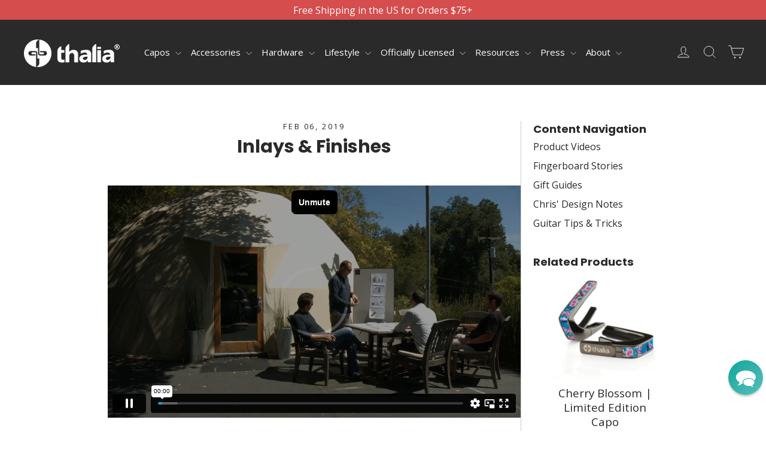

--- FILE ---
content_type: text/html; charset=UTF-8
request_url: https://player.vimeo.com/video/139404993?autoplay=1
body_size: 6551
content:
<!DOCTYPE html>
<html lang="en">
<head>
  <meta charset="utf-8">
  <meta name="viewport" content="width=device-width,initial-scale=1,user-scalable=yes">
  
  <link rel="canonical" href="https://player.vimeo.com/video/139404993">
  <meta name="googlebot" content="noindex,indexifembedded">
  
  
  <title>ThaliaCapos.com:  Inlay Options on Vimeo</title>
  <style>
      body, html, .player, .fallback {
          overflow: hidden;
          width: 100%;
          height: 100%;
          margin: 0;
          padding: 0;
      }
      .fallback {
          
              background-color: transparent;
          
      }
      .player.loading { opacity: 0; }
      .fallback iframe {
          position: fixed;
          left: 0;
          top: 0;
          width: 100%;
          height: 100%;
      }
  </style>
  <link rel="modulepreload" href="https://f.vimeocdn.com/p/4.46.25/js/player.module.js" crossorigin="anonymous">
  <link rel="modulepreload" href="https://f.vimeocdn.com/p/4.46.25/js/vendor.module.js" crossorigin="anonymous">
  <link rel="preload" href="https://f.vimeocdn.com/p/4.46.25/css/player.css" as="style">
</head>

<body>


<div class="vp-placeholder">
    <style>
        .vp-placeholder,
        .vp-placeholder-thumb,
        .vp-placeholder-thumb::before,
        .vp-placeholder-thumb::after {
            position: absolute;
            top: 0;
            bottom: 0;
            left: 0;
            right: 0;
        }
        .vp-placeholder {
            visibility: hidden;
            width: 100%;
            max-height: 100%;
            height: calc(720 / 1280 * 100vw);
            max-width: calc(1280 / 720 * 100vh);
            margin: auto;
        }
        .vp-placeholder-carousel {
            display: none;
            background-color: #000;
            position: absolute;
            left: 0;
            right: 0;
            bottom: -60px;
            height: 60px;
        }
    </style>

    

    

    <div class="vp-placeholder-thumb"></div>
    <div class="vp-placeholder-carousel"></div>
    <script>function placeholderInit(t,h,d,s,n,o){var i=t.querySelector(".vp-placeholder"),v=t.querySelector(".vp-placeholder-thumb");if(h){var p=function(){try{return window.self!==window.top}catch(a){return!0}}(),w=200,y=415,r=60;if(!p&&window.innerWidth>=w&&window.innerWidth<y){i.style.bottom=r+"px",i.style.maxHeight="calc(100vh - "+r+"px)",i.style.maxWidth="calc("+n+" / "+o+" * (100vh - "+r+"px))";var f=t.querySelector(".vp-placeholder-carousel");f.style.display="block"}}if(d){var e=new Image;e.onload=function(){var a=n/o,c=e.width/e.height;if(c<=.95*a||c>=1.05*a){var l=i.getBoundingClientRect(),g=l.right-l.left,b=l.bottom-l.top,m=window.innerWidth/g*100,x=window.innerHeight/b*100;v.style.height="calc("+e.height+" / "+e.width+" * "+m+"vw)",v.style.maxWidth="calc("+e.width+" / "+e.height+" * "+x+"vh)"}i.style.visibility="visible"},e.src=s}else i.style.visibility="visible"}
</script>
    <script>placeholderInit(document,  false ,  false , "https://i.vimeocdn.com/video/535216671-176c924474bfac5b43d063408041eddf06c02e7c49ae6444d7e1dd75bb776d67-d?mw=80\u0026q=85",  1280 ,  720 );</script>
</div>

<div id="player" class="player"></div>
<script>window.playerConfig = {"cdn_url":"https://f.vimeocdn.com","vimeo_api_url":"api.vimeo.com","request":{"files":{"dash":{"cdns":{"akfire_interconnect_quic":{"avc_url":"https://vod-adaptive-ak.vimeocdn.com/exp=1769624953~acl=%2Fd8476fcc-c870-4fd6-bb4c-b563c206acb2%2Fpsid%3D54809147d7c1865ff74d943eeebcfbb0c6085a34a4b9e8ad1fb4b617b638dbb1%2F%2A~hmac=bfdd226e8ae0201ceb30323c3b128a041002f8fd096477321b63c9974d2a3456/d8476fcc-c870-4fd6-bb4c-b563c206acb2/psid=54809147d7c1865ff74d943eeebcfbb0c6085a34a4b9e8ad1fb4b617b638dbb1/v2/playlist/av/primary/playlist.json?omit=av1-hevc\u0026pathsig=8c953e4f~Tx3V7fTiYgOujTMX__cWxyBvXhsWcvwtNgghuklfxuo\u0026r=dXM%3D\u0026rh=29ZyzI","origin":"gcs","url":"https://vod-adaptive-ak.vimeocdn.com/exp=1769624953~acl=%2Fd8476fcc-c870-4fd6-bb4c-b563c206acb2%2Fpsid%3D54809147d7c1865ff74d943eeebcfbb0c6085a34a4b9e8ad1fb4b617b638dbb1%2F%2A~hmac=bfdd226e8ae0201ceb30323c3b128a041002f8fd096477321b63c9974d2a3456/d8476fcc-c870-4fd6-bb4c-b563c206acb2/psid=54809147d7c1865ff74d943eeebcfbb0c6085a34a4b9e8ad1fb4b617b638dbb1/v2/playlist/av/primary/playlist.json?pathsig=8c953e4f~Tx3V7fTiYgOujTMX__cWxyBvXhsWcvwtNgghuklfxuo\u0026r=dXM%3D\u0026rh=29ZyzI"},"fastly_skyfire":{"avc_url":"https://skyfire.vimeocdn.com/1769624953-0x4271883e04ccfcf0e6038a8ccfd3a066e13750b2/d8476fcc-c870-4fd6-bb4c-b563c206acb2/psid=54809147d7c1865ff74d943eeebcfbb0c6085a34a4b9e8ad1fb4b617b638dbb1/v2/playlist/av/primary/playlist.json?omit=av1-hevc\u0026pathsig=8c953e4f~Tx3V7fTiYgOujTMX__cWxyBvXhsWcvwtNgghuklfxuo\u0026r=dXM%3D\u0026rh=29ZyzI","origin":"gcs","url":"https://skyfire.vimeocdn.com/1769624953-0x4271883e04ccfcf0e6038a8ccfd3a066e13750b2/d8476fcc-c870-4fd6-bb4c-b563c206acb2/psid=54809147d7c1865ff74d943eeebcfbb0c6085a34a4b9e8ad1fb4b617b638dbb1/v2/playlist/av/primary/playlist.json?pathsig=8c953e4f~Tx3V7fTiYgOujTMX__cWxyBvXhsWcvwtNgghuklfxuo\u0026r=dXM%3D\u0026rh=29ZyzI"}},"default_cdn":"akfire_interconnect_quic","separate_av":true,"streams":[{"profile":"116","id":"323b515c-7f86-4892-ac2a-4db3d4ad2544","fps":24,"quality":"240p"},{"profile":"112","id":"41f2c457-efa0-466d-9c66-32b547c78897","fps":24,"quality":"360p"},{"profile":"113","id":"854b502f-e0a0-4e93-9bc9-e4d28739a579","fps":24,"quality":"720p"}],"streams_avc":[{"profile":"116","id":"323b515c-7f86-4892-ac2a-4db3d4ad2544","fps":24,"quality":"240p"},{"profile":"112","id":"41f2c457-efa0-466d-9c66-32b547c78897","fps":24,"quality":"360p"},{"profile":"113","id":"854b502f-e0a0-4e93-9bc9-e4d28739a579","fps":24,"quality":"720p"}]},"hls":{"cdns":{"akfire_interconnect_quic":{"avc_url":"https://vod-adaptive-ak.vimeocdn.com/exp=1769624953~acl=%2Fd8476fcc-c870-4fd6-bb4c-b563c206acb2%2Fpsid%3D54809147d7c1865ff74d943eeebcfbb0c6085a34a4b9e8ad1fb4b617b638dbb1%2F%2A~hmac=bfdd226e8ae0201ceb30323c3b128a041002f8fd096477321b63c9974d2a3456/d8476fcc-c870-4fd6-bb4c-b563c206acb2/psid=54809147d7c1865ff74d943eeebcfbb0c6085a34a4b9e8ad1fb4b617b638dbb1/v2/playlist/av/primary/playlist.m3u8?locale=none\u0026omit=av1-hevc-opus\u0026pathsig=8c953e4f~HXY8k6bpG1R9EKVIQYdlmJxSBxa-t5SV6XQacq64Axw\u0026r=dXM%3D\u0026rh=29ZyzI\u0026sf=fmp4","origin":"gcs","url":"https://vod-adaptive-ak.vimeocdn.com/exp=1769624953~acl=%2Fd8476fcc-c870-4fd6-bb4c-b563c206acb2%2Fpsid%3D54809147d7c1865ff74d943eeebcfbb0c6085a34a4b9e8ad1fb4b617b638dbb1%2F%2A~hmac=bfdd226e8ae0201ceb30323c3b128a041002f8fd096477321b63c9974d2a3456/d8476fcc-c870-4fd6-bb4c-b563c206acb2/psid=54809147d7c1865ff74d943eeebcfbb0c6085a34a4b9e8ad1fb4b617b638dbb1/v2/playlist/av/primary/playlist.m3u8?locale=none\u0026omit=opus\u0026pathsig=8c953e4f~HXY8k6bpG1R9EKVIQYdlmJxSBxa-t5SV6XQacq64Axw\u0026r=dXM%3D\u0026rh=29ZyzI\u0026sf=fmp4"},"fastly_skyfire":{"avc_url":"https://skyfire.vimeocdn.com/1769624953-0x4271883e04ccfcf0e6038a8ccfd3a066e13750b2/d8476fcc-c870-4fd6-bb4c-b563c206acb2/psid=54809147d7c1865ff74d943eeebcfbb0c6085a34a4b9e8ad1fb4b617b638dbb1/v2/playlist/av/primary/playlist.m3u8?locale=none\u0026omit=av1-hevc-opus\u0026pathsig=8c953e4f~HXY8k6bpG1R9EKVIQYdlmJxSBxa-t5SV6XQacq64Axw\u0026r=dXM%3D\u0026rh=29ZyzI\u0026sf=fmp4","origin":"gcs","url":"https://skyfire.vimeocdn.com/1769624953-0x4271883e04ccfcf0e6038a8ccfd3a066e13750b2/d8476fcc-c870-4fd6-bb4c-b563c206acb2/psid=54809147d7c1865ff74d943eeebcfbb0c6085a34a4b9e8ad1fb4b617b638dbb1/v2/playlist/av/primary/playlist.m3u8?locale=none\u0026omit=opus\u0026pathsig=8c953e4f~HXY8k6bpG1R9EKVIQYdlmJxSBxa-t5SV6XQacq64Axw\u0026r=dXM%3D\u0026rh=29ZyzI\u0026sf=fmp4"}},"default_cdn":"akfire_interconnect_quic","separate_av":true},"progressive":[{"profile":"116","width":480,"height":270,"mime":"video/mp4","fps":24,"url":"https://vod-progressive-ak.vimeocdn.com/exp=1769624953~acl=%2Fvimeo-prod-skyfire-std-us%2F01%2F2880%2F5%2F139404993%2F415737718.mp4~hmac=fc801f0aac45a2eec20170048ae4cde18c8bbf78844ac66167f4cc3725212614/vimeo-prod-skyfire-std-us/01/2880/5/139404993/415737718.mp4","cdn":"akamai_interconnect","quality":"240p","id":"323b515c-7f86-4892-ac2a-4db3d4ad2544","origin":"gcs"},{"profile":"112","width":640,"height":360,"mime":"video/mp4","fps":24,"url":"https://vod-progressive-ak.vimeocdn.com/exp=1769624953~acl=%2Fvimeo-prod-skyfire-std-us%2F01%2F2880%2F5%2F139404993%2F415737720.mp4~hmac=c4863d9f2475a31f846e4fb98892b5883c78ad217bfdce5975032be80a0af2b6/vimeo-prod-skyfire-std-us/01/2880/5/139404993/415737720.mp4","cdn":"akamai_interconnect","quality":"360p","id":"41f2c457-efa0-466d-9c66-32b547c78897","origin":"gcs"},{"profile":"113","width":1280,"height":720,"mime":"video/mp4","fps":24,"url":"https://vod-progressive-ak.vimeocdn.com/exp=1769624953~acl=%2Fvimeo-transcode-storage-prod-us-central1-h264-720p%2F01%2F2880%2F5%2F139404993%2F415737717.mp4~hmac=168675eea8454e9e824ac27e49a45e638e855c738f6690544944388107038a74/vimeo-transcode-storage-prod-us-central1-h264-720p/01/2880/5/139404993/415737717.mp4","cdn":"akamai_interconnect","quality":"720p","id":"854b502f-e0a0-4e93-9bc9-e4d28739a579","origin":"gcs"}]},"file_codecs":{"av1":[],"avc":["323b515c-7f86-4892-ac2a-4db3d4ad2544","41f2c457-efa0-466d-9c66-32b547c78897","854b502f-e0a0-4e93-9bc9-e4d28739a579"],"hevc":{"dvh1":[],"hdr":[],"sdr":[]}},"lang":"en","referrer":"https://www.thaliacapos.com/blogs/films/inlays-finishes","cookie_domain":".vimeo.com","signature":"ed77cdfa913350768d770fc52f2714b5","timestamp":1769621353,"expires":3600,"thumb_preview":{"url":"https://videoapi-sprites.vimeocdn.com/video-sprites/image/1f91af36-8c73-4a16-a493-e1e099edc285.0.jpeg?ClientID=sulu\u0026Expires=1769624953\u0026Signature=eeaf42e6393f66acdf8d59e6e5c94673b6c9419d","height":2880,"width":4260,"frame_height":240,"frame_width":426,"columns":10,"frames":120},"currency":"USD","session":"c3357d1be736ce9798c9cf6a6ff1353a9a09ffd51769621353","cookie":{"volume":1,"quality":null,"hd":0,"captions":null,"transcript":null,"captions_styles":{"color":null,"fontSize":null,"fontFamily":null,"fontOpacity":null,"bgOpacity":null,"windowColor":null,"windowOpacity":null,"bgColor":null,"edgeStyle":null},"audio_language":null,"audio_kind":null,"qoe_survey_vote":0},"build":{"backend":"31e9776","js":"4.46.25"},"urls":{"js":"https://f.vimeocdn.com/p/4.46.25/js/player.js","js_base":"https://f.vimeocdn.com/p/4.46.25/js","js_module":"https://f.vimeocdn.com/p/4.46.25/js/player.module.js","js_vendor_module":"https://f.vimeocdn.com/p/4.46.25/js/vendor.module.js","locales_js":{"de-DE":"https://f.vimeocdn.com/p/4.46.25/js/player.de-DE.js","en":"https://f.vimeocdn.com/p/4.46.25/js/player.js","es":"https://f.vimeocdn.com/p/4.46.25/js/player.es.js","fr-FR":"https://f.vimeocdn.com/p/4.46.25/js/player.fr-FR.js","ja-JP":"https://f.vimeocdn.com/p/4.46.25/js/player.ja-JP.js","ko-KR":"https://f.vimeocdn.com/p/4.46.25/js/player.ko-KR.js","pt-BR":"https://f.vimeocdn.com/p/4.46.25/js/player.pt-BR.js","zh-CN":"https://f.vimeocdn.com/p/4.46.25/js/player.zh-CN.js"},"ambisonics_js":"https://f.vimeocdn.com/p/external/ambisonics.min.js","barebone_js":"https://f.vimeocdn.com/p/4.46.25/js/barebone.js","chromeless_js":"https://f.vimeocdn.com/p/4.46.25/js/chromeless.js","three_js":"https://f.vimeocdn.com/p/external/three.rvimeo.min.js","vuid_js":"https://f.vimeocdn.com/js_opt/modules/utils/vuid.min.js","hive_sdk":"https://f.vimeocdn.com/p/external/hive-sdk.js","hive_interceptor":"https://f.vimeocdn.com/p/external/hive-interceptor.js","proxy":"https://player.vimeo.com/static/proxy.html","css":"https://f.vimeocdn.com/p/4.46.25/css/player.css","chromeless_css":"https://f.vimeocdn.com/p/4.46.25/css/chromeless.css","fresnel":"https://arclight.vimeo.com/add/player-stats","player_telemetry_url":"https://arclight.vimeo.com/player-events","telemetry_base":"https://lensflare.vimeo.com"},"flags":{"plays":1,"dnt":0,"autohide_controls":0,"preload_video":"metadata_on_hover","qoe_survey_forced":0,"ai_widget":0,"ecdn_delta_updates":0,"disable_mms":0,"check_clip_skipping_forward":0},"country":"US","client":{"ip":"18.224.3.185"},"ab_tests":{"cross_origin_texttracks":{"group":"variant","track":false,"data":null}},"atid":"2813762041.1769621353","ai_widget_signature":"b1a5fef46e8cf7820187e7b23e0b6dd92aba458608752c94356c95e3cca77b32_1769624953","config_refresh_url":"https://player.vimeo.com/video/139404993/config/request?atid=2813762041.1769621353\u0026expires=3600\u0026referrer=https%3A%2F%2Fwww.thaliacapos.com%2Fblogs%2Ffilms%2Finlays-finishes\u0026session=c3357d1be736ce9798c9cf6a6ff1353a9a09ffd51769621353\u0026signature=ed77cdfa913350768d770fc52f2714b5\u0026time=1769621353\u0026v=1"},"player_url":"player.vimeo.com","video":{"id":139404993,"title":"ThaliaCapos.com:  Inlay Options","width":1280,"height":720,"duration":52,"url":"","share_url":"https://vimeo.com/139404993","embed_code":"\u003ciframe title=\"vimeo-player\" src=\"https://player.vimeo.com/video/139404993?h=417d9e78f0\" width=\"640\" height=\"360\" frameborder=\"0\" referrerpolicy=\"strict-origin-when-cross-origin\" allow=\"autoplay; fullscreen; picture-in-picture; clipboard-write; encrypted-media; web-share\"   allowfullscreen\u003e\u003c/iframe\u003e","default_to_hd":0,"privacy":"disable","embed_permission":"public","thumbnail_url":"https://i.vimeocdn.com/video/535216671-176c924474bfac5b43d063408041eddf06c02e7c49ae6444d7e1dd75bb776d67-d","owner":{"id":18111864,"name":"Chris Bradley","img":"https://i.vimeocdn.com/portrait/7422944_60x60?sig=bee22e8c6cc428ab51e65fd69d20abd7b9be1386f67caa8fcbf398e552138f80\u0026v=1\u0026region=us","img_2x":"https://i.vimeocdn.com/portrait/7422944_60x60?sig=bee22e8c6cc428ab51e65fd69d20abd7b9be1386f67caa8fcbf398e552138f80\u0026v=1\u0026region=us","url":"https://vimeo.com/2ndedison","account_type":"plus"},"spatial":0,"live_event":null,"version":{"current":null,"available":[{"id":622744104,"file_id":415737289,"is_current":true}]},"unlisted_hash":null,"rating":{"id":3},"fps":24,"bypass_token":"eyJ0eXAiOiJKV1QiLCJhbGciOiJIUzI1NiJ9.eyJjbGlwX2lkIjoxMzk0MDQ5OTMsImV4cCI6MTc2OTYyNTAwMH0.rQNMZJ2vhI2smpUh1YCH5VhdfYaweuzDvZTNUfwkhcw","channel_layout":"stereo","ai":0,"locale":"none"},"user":{"id":0,"team_id":0,"team_origin_user_id":0,"account_type":"none","liked":0,"watch_later":0,"owner":0,"mod":0,"logged_in":0,"private_mode_enabled":0,"vimeo_api_client_token":"eyJhbGciOiJIUzI1NiIsInR5cCI6IkpXVCJ9.eyJzZXNzaW9uX2lkIjoiYzMzNTdkMWJlNzM2Y2U5Nzk4YzljZjZhNmZmMTM1M2E5YTA5ZmZkNTE3Njk2MjEzNTMiLCJleHAiOjE3Njk2MjQ5NTMsImFwcF9pZCI6MTE4MzU5LCJzY29wZXMiOiJwdWJsaWMgc3RhdHMifQ.1FZDLyMLzPVjRgEIzxQ0zdNAR1hTIAfLOE9ByqzE7ns"},"view":1,"vimeo_url":"vimeo.com","embed":{"audio_track":"","autoplay":1,"autopause":1,"dnt":0,"editor":0,"keyboard":1,"log_plays":1,"loop":0,"muted":0,"on_site":0,"texttrack":"","transparent":1,"outro":"beginning","playsinline":1,"quality":null,"player_id":"","api":null,"app_id":"","color":"00adef","color_one":"000000","color_two":"00adef","color_three":"ffffff","color_four":"000000","context":"embed.main","settings":{"auto_pip":1,"badge":0,"byline":0,"collections":0,"color":0,"force_color_one":0,"force_color_two":0,"force_color_three":0,"force_color_four":0,"embed":0,"fullscreen":1,"like":0,"logo":0,"playbar":1,"portrait":0,"pip":1,"share":0,"spatial_compass":0,"spatial_label":0,"speed":1,"title":0,"volume":0,"watch_later":0,"watch_full_video":1,"controls":1,"airplay":1,"audio_tracks":1,"chapters":1,"chromecast":1,"cc":1,"transcript":1,"quality":1,"play_button_position":0,"ask_ai":0,"skipping_forward":1,"debug_payload_collection_policy":"default"},"create_interactive":{"has_create_interactive":false,"viddata_url":""},"min_quality":null,"max_quality":null,"initial_quality":null,"prefer_mms":1}}</script>
<script>const fullscreenSupported="exitFullscreen"in document||"webkitExitFullscreen"in document||"webkitCancelFullScreen"in document||"mozCancelFullScreen"in document||"msExitFullscreen"in document||"webkitEnterFullScreen"in document.createElement("video");var isIE=checkIE(window.navigator.userAgent),incompatibleBrowser=!fullscreenSupported||isIE;window.noModuleLoading=!1,window.dynamicImportSupported=!1,window.cssLayersSupported=typeof CSSLayerBlockRule<"u",window.isInIFrame=function(){try{return window.self!==window.top}catch(e){return!0}}(),!window.isInIFrame&&/twitter/i.test(navigator.userAgent)&&window.playerConfig.video.url&&(window.location=window.playerConfig.video.url),window.playerConfig.request.lang&&document.documentElement.setAttribute("lang",window.playerConfig.request.lang),window.loadScript=function(e){var n=document.getElementsByTagName("script")[0];n&&n.parentNode?n.parentNode.insertBefore(e,n):document.head.appendChild(e)},window.loadVUID=function(){if(!window.playerConfig.request.flags.dnt&&!window.playerConfig.embed.dnt){window._vuid=[["pid",window.playerConfig.request.session]];var e=document.createElement("script");e.async=!0,e.src=window.playerConfig.request.urls.vuid_js,window.loadScript(e)}},window.loadCSS=function(e,n){var i={cssDone:!1,startTime:new Date().getTime(),link:e.createElement("link")};return i.link.rel="stylesheet",i.link.href=n,e.getElementsByTagName("head")[0].appendChild(i.link),i.link.onload=function(){i.cssDone=!0},i},window.loadLegacyJS=function(e,n){if(incompatibleBrowser){var i=e.querySelector(".vp-placeholder");i&&i.parentNode&&i.parentNode.removeChild(i);let a=`/video/${window.playerConfig.video.id}/fallback`;window.playerConfig.request.referrer&&(a+=`?referrer=${window.playerConfig.request.referrer}`),n.innerHTML=`<div class="fallback"><iframe title="unsupported message" src="${a}" frameborder="0"></iframe></div>`}else{n.className="player loading";var t=window.loadCSS(e,window.playerConfig.request.urls.css),r=e.createElement("script"),o=!1;r.src=window.playerConfig.request.urls.js,window.loadScript(r),r["onreadystatechange"in r?"onreadystatechange":"onload"]=function(){!o&&(!this.readyState||this.readyState==="loaded"||this.readyState==="complete")&&(o=!0,playerObject=new VimeoPlayer(n,window.playerConfig,t.cssDone||{link:t.link,startTime:t.startTime}))},window.loadVUID()}};function checkIE(e){e=e&&e.toLowerCase?e.toLowerCase():"";function n(r){return r=r.toLowerCase(),new RegExp(r).test(e);return browserRegEx}var i=n("msie")?parseFloat(e.replace(/^.*msie (\d+).*$/,"$1")):!1,t=n("trident")?parseFloat(e.replace(/^.*trident\/(\d+)\.(\d+).*$/,"$1.$2"))+4:!1;return i||t}
</script>
<script nomodule>
  window.noModuleLoading = true;
  var playerEl = document.getElementById('player');
  window.loadLegacyJS(document, playerEl);
</script>
<script type="module">try{import("").catch(()=>{})}catch(t){}window.dynamicImportSupported=!0;
</script>
<script type="module">if(!window.dynamicImportSupported||!window.cssLayersSupported){if(!window.noModuleLoading){window.noModuleLoading=!0;var playerEl=document.getElementById("player");window.loadLegacyJS(document,playerEl)}var moduleScriptLoader=document.getElementById("js-module-block");moduleScriptLoader&&moduleScriptLoader.parentElement.removeChild(moduleScriptLoader)}
</script>
<script type="module" id="js-module-block">if(!window.noModuleLoading&&window.dynamicImportSupported&&window.cssLayersSupported){const n=document.getElementById("player"),e=window.loadCSS(document,window.playerConfig.request.urls.css);import(window.playerConfig.request.urls.js_module).then(function(o){new o.VimeoPlayer(n,window.playerConfig,e.cssDone||{link:e.link,startTime:e.startTime}),window.loadVUID()}).catch(function(o){throw/TypeError:[A-z ]+import[A-z ]+module/gi.test(o)&&window.loadLegacyJS(document,n),o})}
</script>

<script type="application/ld+json">{"embedUrl":"https://player.vimeo.com/video/139404993?h=417d9e78f0","thumbnailUrl":"https://i.vimeocdn.com/video/535216671-176c924474bfac5b43d063408041eddf06c02e7c49ae6444d7e1dd75bb776d67-d?f=webp","name":"ThaliaCapos.com:  Inlay Options","description":"This is \"ThaliaCapos.com:  Inlay Options\" by \"Chris Bradley\" on Vimeo, the home for high quality videos and the people who love them.","duration":"PT52S","uploadDate":"2015-09-15T18:48:39-04:00","@context":"https://schema.org/","@type":"VideoObject"}</script>

</body>
</html>


--- FILE ---
content_type: application/javascript; charset=UTF-8
request_url: https://app.lumise.com/app/lumise.js?shop=thalia-capos.myshopify.com
body_size: 11727
content:
(function($document) {
    window.lumise = {
        data: window.localStorage.getItem('LUMISE-INIT') ? JSON.parse(window.localStorage.getItem('LUMISE-INIT')) : {
            currency: Shopify.currency.active
        },
        checkout_elements: ["[onclick$='checkout']", "input[name='checkout']", "button[name='checkout']", "[href$='checkout']", "input[name='goto_pp']", "button[name='goto_pp']", "input[name='goto_gc']", "button[name='goto_gc']", ".additional-checkout-button", ".google-wallet-button-holder", ".amazon-payments-pay-button", '.lumise-payments', '.lumise-checkout'],
        i: function(s) {
            return lumise.data.js_lang[s.toString()];
        },
        trigger: function(obj) {

            var func;
            for (var ev in obj.events) {

                if (typeof obj.events[ev] == 'function')
                    func = obj.events[ev];
                else if (typeof obj[obj.events[ev]] == 'function')
                    func = obj[obj.events[ev]];
                else
                    continue;

                ev = ev.split(',');

                ev.map(function(evs) {

                    evs = evs.split(':');

                    if (evs[1] === undefined)
                        evs[1] = 'click';

                    if (evs[0] === '')
                        obj.el.off(evs[1]).on(evs[1], obj, func);
                    else
                        obj.el.find(evs[0]).off(evs[1]).on(evs[1], obj, func);

                });

            }
        },

        add_filter: function(name, callback, priority) {

            if (priority === undefined)
                priority = 10;

            if (this.filters[priority] === undefined)
                this.filters[priority] = {};

            if (this.filters[priority][name] === undefined)
                this.filters[priority][name] = [];

            if (typeof callback == 'function')
                this.filters[priority][name].push(callback);

        },

        apply_filter: function(name, obj, p) {

            return this.apply_filters(name, obj, p);

        },

        apply_filters: function(name, obj, p) {

            this.filters.map(function(filters) {
                if (filters[name] !== undefined) {
                    filters[name].map(function(filter) {
                        if (typeof filter == 'function')
                            obj = filter(obj, p);
                    });
                }
            });

            return obj;

        },
        tools: {
            lightbox: function(ops) {

                if (ops == 'close')
                    return $('#lumise-lightbox').remove();

                var cfg = $.extend({
                        width: 1000,
                        footer: '',
                        content: '',
                        onload: function() {},
                        onclose: function() {}
                    }, ops),
                    tmpl = '<div id="lumise-lightbox" class="lumise-lightbox ' + (cfg.popup ? "" : "lumise-inline") + '">\
                                <div id="lumise-lightbox-body">\
                                    <div id="lumise-lightbox-content" style="min-width:100%">\
                                        ' + cfg.content + '\
                                    </div>\
                                    ' + cfg.footer + '\
                                    <a class="kalb-close" href="#close" title="Close">\
                                        <i class="lumisex-android-close"></i>\
                                    </a>\
                                </div>\
                                <div class="kalb-overlay"><h3>' + lumise.i("your_cart") + '</h3></div>\
                            </div>';

                if (cfg.footer !== '')
                    cfg.footer = '<div id="lumise-lightbox-footer">' + cfg.footer + '</div>';

                tmpl = tmpl.replace(/\%width\%/g, cfg.width).replace(/\%content\%/g, cfg.content).replace(/\%footer\%/g, cfg.footer);

                tmpl = $(tmpl);

                $('.lumise-lightbox').remove();
                if (cfg.popup) {
                    $('body').append(tmpl);
                } else if ($('[action="/cart"]').length) {
                    $('[action="/cart"]').prepend(tmpl);
                } else {
                    $('.lumise-cart').html(tmpl);
                }

                cfg.onload(tmpl);
                if (cfg.popup) {
                    tmpl.find('a.kalb-close,div.kalb-overlay').on('click', function(e) {
                        cfg.onclose(tmpl);
                        $('.lumise-lightbox').remove();
                        e.preventDefault();
                    });
                }

            },
        },
        add_action: function(name, callback, priority) {

            this.actions.add(name, callback, priority);

        },

        do_action: function(name, obj, p) {

            return this.actions.do(name, obj, p);
        },
        actions: {

            stack: [],

            add: function(name, callback, priority) {

                if (priority === undefined)
                    priority = 10;

                if (this.stack[priority] === undefined)
                    this.stack[priority] = {};

                if (this.stack[priority][name] === undefined)
                    this.stack[priority][name] = [];

                this.stack[priority][name].push(callback);

            },

            do: function(name, opts, p) {

                lumise.actions.stack.map(function(stack) {
                    if (stack[name] !== undefined) {
                        var res;
                        stack[name].map(function(evt) {
                            if (typeof evt == 'function') {
                                try {
                                    res = evt(opts, p);
                                } catch (ex) {
                                    console.warn(ex.message + ' - do action ' + name);
                                    console.log(ex);
                                    lumise.fn.notice(ex.message + ' - do action ' + name, 'error');
                                }
                            }
                        });
                        return res;
                    }
                });

            }

        },
        indexed: {

            req: null,
            db: null,
            stores: {
                'uploads': null,
                'designs': null,
                'dumb': null,
                'cart': null,
                'categories': null
            },

            init: function() {

                var t = this;

                t.req = indexedDB.open("lumise", 8);
                t.req.onsuccess = function(e) {

                    if (e.target.result.setVersion) {
                        if (e.target.result.version != t.ver) {
                            var setVersion = e.target.result.setVersion(t.ver);
                            setVersion.onsuccess = function() {
                                t.store(e.target.result);
                                t.ready(e.target.result);
                            };
                        } else
                            t.ready(e.target.result);
                    } else
                        t.ready(e.target.result);
                };

                t.req.onupgradeneeded = function(e) {
                    t.store(e.target.result);
                };

            },

            ready: function(db) {

                this.db = db;

                if (lumise.data.version !== undefined && typeof this.onDBReady == 'function') {
                    this.onDBReady();
                }

            },

            save: function(ob, storeName, callback) {

                if (this.db == null)
                    return callback(null);

                var trans = this.db.transaction(ob.length === 2 ? [storeName, 'dumb'] : [storeName], "readwrite");
                var store = trans.objectStore(storeName);

                if (ob.id === null || ob.id === undefined)
                    ob.id = parseInt(new Date().getTime() / 1000).toString(36) + ':' + Math.random().toString(36).substr(2);

                var obj = $.extend({
                    created: new Date().getTime()
                }, (ob[0] !== undefined ? ob[0] : ob), true);

                obj = lumise.indexed.prepare(obj);

                var process = store.put(obj, obj.id);

                if (typeof callback == 'function')
                    process.onsuccess = callback;

                if (ob[1] !== undefined) {

                    var obj_dumb = $.extend({
                        id: obj.id,
                        created: obj.created
                    }, ob[1], true);

                    obj_dumb = lumise.indexed.prepare(obj_dumb);

                    trans.objectStore('dumb').put(obj_dumb, obj.id);

                }

            },

            get: function(id, storeName, callback) {

                if (this.db == null)
                    return callback(null);

                var trans = this.db.transaction([storeName], "readwrite");
                var store = trans.objectStore(storeName);
                try {
                    var process = store.get(id);
                } catch (ex) {}
                trans.oncomplete = function(event) {
                    callback(process !== undefined ? process.result : null);
                    delete process;
                    delete trans;
                    delete store;
                    delete go;
                };
                trans.onerror = function() {
                    callback(null);
                };

            },

            list: function(callback, storeName, onComplete) {

                var t = this;
                if (t.db == null)
                    return onComplete(null);

                var trans = t.db.transaction([storeName], "readwrite");
                var store = trans.objectStore(storeName);
                var i = 0;

                trans.oncomplete = onComplete;

                var range = lumise.ops[storeName + '_cursor'] ? IDBKeyRange.upperBound(lumise.ops[storeName + '_cursor'], true) : null,
                    cursorRequest = store.openCursor(range, 'prev');

                cursorRequest.onerror = function(error) {
                    console.log(error);
                };

                cursorRequest.onsuccess = function(evt) {

                    if (i++ > 11 && typeof onComplete == 'function')
                        return onComplete();

                    var cursor = evt.target.result;
                    if (cursor) {
                        callback(cursor.value);
                        if (onComplete != cursor.id)
                            cursor.continue();
                    } else {
                        delete cursor;
                        delete cursorRequest;
                        delete range;
                        delete trans;
                        delete go;
                        return (typeof onComplete == 'function' ? onComplete('done') : null);
                    }
                };

            },

            store: function(db) {
                Object.keys(this.stores).map(function(s) {
                    try {
                        db.createObjectStore(s);
                    } catch (ex) {};
                });
            },

            delete: function(id, store) {

                var tranc = this.db.transaction([store, 'dumb'], "readwrite");
                tranc.objectStore(store).delete(id);
                tranc.objectStore('dumb').delete(id);

            },

            prepare: function(obj) {

                for (var n in obj) {
                    if (obj[n] !== undefined && obj[n] !== null && typeof obj[n] === "object") {
                        if (obj[n].nodeType === 1 && typeof obj[n].style === "object" && typeof obj[n].ownerDocument === "object") {
                            delete obj[n];
                        } else {
                            obj[n] = lumise.indexed.prepare(obj[n]);
                        }
                    }
                }

                return obj;

            },

            onDBReady: function() {

                /*
                 * Addons callback
                 */

                if (lumise.data.access_core !== undefined && lumise.data.access_core !== '') {
                    lumise.data.access_core.split(',').map(function(a) {
                        if (window[a] !== undefined && typeof window[a] == 'function') {
                            try {
                                window[a](lumise);
                            } catch (ex) {
                                console.warn('Error on lumise addon callback "' + a + '": ' + ex.message);
                                console.log(ex);
                            }
                        }
                    });
                    delete lumise.data.access_core;
                };
                try {
                    lumise.actions.do('db-ready');
                } catch (ex) {
                    console.warn(ex.message);
                    console.log(ex);
                }

                delete lumise.indexed.onDBReady;

            }
        },
        fn: {
            cart_thumbn : function(id) {
                
                lumise.indexed.get(id, 'cart', function(res){
                    
                    if (res === null || res === undefined)
                        return;
                    var objs = Object.keys(res.stages);
                    for(var i=0; i< objs.length; i++)
                    {
                        var stage = res.stages[objs[i]];
                        var ratio = 180/stage.product_height;
                        img = '<img data-view="layer" style="height: 180px;width: '+(stage.product_width*ratio)+'px; '+(i>0 ? "display:none;":"")+'" src="'+stage.screenshot+'" />';
                        $('div[data-design-layer="'+id+'"]').append(img);
                    }
                    
                     
                    
                });
            },
            url_var: function(name, def) {

                var url = window.location.href.split('#')[0].split('?'),
                    result = def;

                if (!url[1])
                    return def;

                url[1].split('&').map(function(pam) {
                    pam = pam.split('=');
                    if (pam[0] == name)
                        result = pam[1];
                });

                return result;

            },
            version_compare: function(a, b) {

                if (a === undefined || b === undefined)
                    return 0;

                var pa = a.split('.');
                var pb = b.split('.');

                for (var i = 0; i < 3; i++) {

                    var na = Number(pa[i]);
                    var nb = Number(pb[i]);

                    if (na > nb)
                        return 1;

                    if (nb > na)
                        return -1;

                    if (!isNaN(na) && isNaN(nb))
                        return 1;

                    if (isNaN(na) && !isNaN(nb))
                        return -1;
                }

                return 0;

            },
            invert: function(color) {

                var r, g, b;

                if (color.indexOf('rgb') > -1) {

                    color = color.split(',');
                    r = parseInt(color[0].trim());
                    g = parseInt(color[1].trim());
                    b = parseInt(color[2].trim());

                } else {
                    if (color.length < 6)
                        color += color.replace('#', '');
                    var cut = (color.charAt(0) == "#" ? color.substring(1, 7) : color.substring(0, 6));
                    r = (parseInt(cut.substring(0, 2), 16) / 255) * 0.213;
                    g = (parseInt(cut.substring(2, 4), 16) / 255) * 0.715;
                    b = (parseInt(cut.substring(4, 6), 16) / 255) * 0.072;
                }

                return (r + g + b < 0.5) ? '#DDD' : '#333';
            },
            price: function(p) {
                let price = this.number_format(
                    parseFloat(p * 1),
                    parseInt(lumise.data.number_decimals),
                    lumise.data.decimal_separator,
                    lumise.data.thousand_separator,
                );
                return (lumise.data.money_format) ? (lumise.data.money_format.replace(/\{\{\s*(\w+)\s*\}\}/, price)) : (lumise.data.currency_position === '0' ? price + ' ' + lumise.data.currency : lumise.data.currency + ' ' + price);
            },

            number_format: function(number, decimals, dec_point, thousands_sep) {
                // Strip all characters but numerical ones.
                number = (number + '').replace(/[^0-9+\-Ee.]/g, '');
                var n = !isFinite(+number) ? 0 : +number,
                    prec = !isFinite(+decimals) ? 0 : Math.abs(decimals),
                    sep = (typeof thousands_sep === 'undefined') ? ',' : thousands_sep,
                    dec = (typeof dec_point === 'undefined') ? '.' : dec_point,
                    s = '',
                    toFixedFix = function(n, prec) {
                        var k = Math.pow(10, prec);
                        return '' + Math.round(n * k) / k;
                    };
                // Fix for IE parseFloat(0.55).toFixed(0) = 0;
                s = (prec ? toFixedFix(n, prec) : '' + Math.round(n)).split('.');
                if (s[0].length > 3) {
                    s[0] = s[0].replace(/\B(?=(?:\d{3})+(?!\d))/g, sep);
                }
                if ((s[1] || '').length < prec) {
                    s[1] = s[1] || '';
                    s[1] += new Array(prec - s[1].length + 1).join('0');
                }
                return s.join(dec);
            },
            date: function(f, t) {

                if (t === undefined || t === '')
                    return '';

                if (typeof t == 'string' && (t.indexOf('-') > -1 || t.indexOf(':') > -1))
                    t = new Date(t);
                else if (t.toString().split('.')[0].length === 10)
                    t = new Date(parseFloat(t) * 1000);
                else
                    t = new Date(parseFloat(t));

                var months = ['Jan', 'Feb', 'Mar', 'Apr', 'May', 'Jun', 'Jul', 'Aug', 'Sep', 'Oct', 'Nov', 'Dec'],
                    days = ['Sun', 'Mon', 'Tue', 'Wed', 'Thu', 'Fri', 'Sat'],
                    map = {
                        't': (t.getMonth() < 10 ? '0' : '') + (t.getMonth() + 1),
                        'h': t.getHours(),
                        'm': t.getMinutes(),
                        'd': t.getDate(),
                        'D': days[t.getDay()],
                        'M': months[t.getMonth()],
                        'y': t.getYear(),
                        'Y': t.getFullYear(),
                    };
                str = '';

                f.split('').map(function(s) {
                    str += map[s] != undefined ? map[s] : s;
                });

                return str;

            },

            get_url: function(name, def) {
                return this.url_var(name, def);
            },

            attr_label: function(key, attrs) {

                if (typeof attrs == 'object' && typeof attrs.filter == 'function') {

                    var label = attrs.filter(function(a) {
                        return a.value == key;
                    });

                    if (label.length > 0 && label[0].label !== undefined)
                        return label[0].label;
                    else
                        return key;

                } else
                    return key;

            },

        },
        cart: {
            checkout: function() {
                var items = JSON.parse(localStorage.getItem('LUMISE-CART-DATA') || '{}');
                if (Object.keys(items).length) {
                    $.ajax({
                        url: '/cart.js',
                        type: 'GET',
                        dataType: 'json',
                    }).done(function(response) {
                        if (typeof response == "object" && response.item_count) {
                            window.location.href = '/apps/design-editor/app/?shop_checkout=true&hash=' + response.token;
                        } else if (typeof response == "object" && response.item_count < 1) {
                            window.location.href = '/apps/design-editor/app/?shop_checkout=true&hash=' + response.token;
                        } else {
                            alert(lumise.i(42));
                        }

                    }).fail(function() {
                        alert('Error: could not checkout this time');
                    }).always(function() {
                        console.log("complete");
                    });
                } else {
                    location.href = "/checkout";
                }

            },
            cart_details: function(e) {

                var items = JSON.parse(localStorage.getItem('LUMISE-CART-DATA') || '{}'),
                    ind = 1,
                    item, attr, total = 0,
                    current = lumise.fn.url_var('cart'),
                    table = ['<table class="lumise-table sty2"><thead>', '<tr>', '<th> &nbsp; # &nbsp; </th>', '<th>' + lumise.i(76) + '</th>', '<th data-align="left"><div style="width: 240px;">' + lumise.i(77) + '</div></th>', '<th data-align="center">' + lumise.i(104) + '</th>', '<th data-align="center">' + lumise.i(79) + '</th>', '<th data-align="center"><div style="width: 120px;">' + lumise.i(78) + '</div></th>', '</tr>', '</thead>', '<tbody>'],
                    ext_qty = function(val) {
                        if (val.indexOf('-') > -1) {
                            val = val.split('-');
                            var qty = val[val.length - 1];
                            val = val.slice(0, -1);
                            return val.join('-') + ' (' + qty + ')';
                        }

                        return val;

                    };

                if (Object.keys(items).length > 0) {
                    Object.keys(items).map(function(id) {

                        if (lumise.fn.version_compare('1.7.1', items[id].system_version) > 0) {
                            delete items[id];
                            localStorage.setItem('LUMISE-CART-DATA', JSON.stringify(items));
                            lumise.indexed.delete(id, 'cart');
                            return;
                        };
                        var item = items[id],
                            val, attr = '';

                        Object.keys(item.options).map(function(at) {

                            val = item.options[at];

                            if (val === '')
                                return;

                            if (item.attributes[at].type == 'product_color' || item.attributes[at].type == 'color') {

                                var lb = lumise.fn.attr_label(val, item.attributes[at].values);

                                val = '<span title="' + lb + '" style="background: ' + val + ';padding: 3px 5px;border-radius: 2px;color:' + lumise.fn.invert(val) + '">' + lb + '</span>';

                            } else if (item.attributes[at].type == 'quantity') {
                                if (val !== '' && isNaN(parseInt(val))) {
                                    try {
                                        val = JSON.parse(val);
                                        Object.keys(val).map(function(o) {
                                            var lb = lumise.fn.attr_label(o, item.attributes[at].values.multiple_options);
                                            val[o] = lb + ': ' + val[o];
                                        });
                                        val = Object.values(val).join(', ');
                                    } catch (ex) {};
                                }
                            } else if (typeof item.attributes[at].values == 'object') {
                                val = lumise.fn.attr_label(val, item.attributes[at].values);
                            };
                            attr += '<strong>' + item.attributes[at].name + ':</strong> ' + val + '<br />';

                        });

                        table = table.concat(['<tr>', '<td>' + (ind++) + '</td>', '<td class="product-thumb">', '<div data-design-layer="' + id + '"></div>', '<span>' + item.name + '</span>', '</td>', '<td>' + attr + '<strong>' + lumise.i(191) + ':</strong> ' + item.stages + '</td>', '<td data-align="center">' + lumise.fn.price(item.price_total) + '</td>', '<td data-align="center">' + lumise.fn.date('h:m D d M, Y', item.updated) + '</td>', '<td data-align="center">', (current != id ? '<a href="/apps/design-editor/app/?product_cms=' + item.product_cms + '&cart=' + id + '&product_base=' + item.product + '" data-id="' + id + '">' + lumise.i('edit') + '</a>' : lumise.i(72)), '&nbsp; | &nbsp;<a href="#remove" data-id="' + id + '">' + lumise.i('remove') + '</a>', '</td>']);

                        setTimeout(lumise.fn.cart_thumbn, 100, id);

                        total += parseFloat(item.price_total);

                    });

                    table = table.concat(['</tbody>', '<tfoot>', '<tr>', '<td colspan="3" class="lumise-total">' + lumise.i(74) + ': ' + lumise.fn.price(total.toFixed(2)), '</td>', '<td colspan="3" data-align="right">', '<button class="lumise-btn-primary" name="checkout">' + lumise.i(75) + ' <i class="lumisex-android-arrow-forward"></i></button>', '</td>', '</tr>', '</tfoot>', '</table>']);

                } else {
                    table = table.concat(['<tr>', '<td colspan="6"><h3>' + lumise.i(42) + '</h3></td>', '</tr>', '</table>']);
                };
                (Object.keys(items).length > 0) && lumise.tools.lightbox({
                    popup: e && e.popup ? true : false,
                    content: '<div id="lumise-cart-details" class="lumise_content lumise_wrapper_table">\
                                    <h3 class="title">' + lumise.i('your_designs') + '</h3>\
                                    <div>' + table.join('') + '</div>\
                                </div>'
                })
                // && $.ajax({
                //     url: '/cart.js',
                //     type: 'GET',
                //     dataType: 'json',

                // }).
                // done(function(response) {
                //     if (typeof response === "object" && response.item_count) {
                //         var $total_price = response.total_price / 100;
                //         $total_price += total;
                //         $('lumise-cals-total-price').html(lumise.fn.price($total_price.toFixed(2)));

                //     }
                // });

                lumise.trigger({

                    el: $('#lumise-cart-details'),

                    events: {
                        'a[href="#edit"]': 'edit_item',
                        'a[href="#remove"]': 'remove_item',
                        'tfoot button.lumise-btn-primary': lumise.cart.do_checkout
                    },

                    edit_item: function(e) {
                        lumise.cart.edit_item(this.getAttribute('data-id'), e);
                        e.preventDefault();
                    },

                    remove_item: function(e) {

                        if (confirm(lumise.i('sure'))) {

                            var id = this.getAttribute('data-id'),
                                total_elm = $('#lumise-cart-details').find('tfoot tr:first td'),
                                total = 0;

                            if (lumise.fn.url_var('cart', null) == id)
                                lumise.fn.set_url('cart', null);

                            var items = JSON.parse(localStorage.getItem('LUMISE-CART-DATA'));

                            delete items[id];

                            localStorage.setItem('LUMISE-CART-DATA', JSON.stringify(items));
                            // lumise.render.cart_change();

                            $(this).closest('tr').remove();

                            //calc total 
                            Object.keys(items).map(function(i) {
                                if (items[i].price_total !== undefined)
                                    total += parseFloat(items[i].price_total);
                            });
                            document.querySelector('.lumise-cart-count').innerHTML= Object.keys(items).length;
                            $(total_elm[0]).html(lumise.i(74) + ': ' + lumise.fn.price(total.toFixed(2)));

                            if (total == 0) {
                                $(total_elm[1]).html('');
                                $('#lumise-cart-details').find('tfoot .lumise-btn-primary').hide();
                            }

                        };
                        e.preventDefault();

                    }

                });
            }
        },
        ready: function() {
            setTimeout(lumise.cart.cart_details, 1000);
            if (!location.href.match(/\/cart/) || $('[action="/cart"],.lumise-cart').length < 1) {
                var items = JSON.parse(localStorage.getItem('LUMISE-CART-DATA') || '{}');
                if (Object.keys(items).length > 0) {
                    $('body').append('<div class="lumise-bubble-cart ' + (lumise.data.sticky_position ? lumise.data.sticky_position : "right") + '"><button class="lumise-circle-cart"><span class="tooltiptext">Your designs</span><span class="lumise-cart-count">' + (Object.keys(items).length) + '</span><svg aria-hidden="true" focusable="false" role="presentation" class="icon lumise-icon-cart" viewBox="0 0 37 40"><style type="text/css">.nitro-cart{fill:#fff;}</style><path class="nitro-cart" path d="M36.5 34.8L33.3 8h-5.9C26.7 3.9 23 .8 18.5.8S10.3 3.9 9.6 8H3.7L.5 34.8c-.2 1.5.4 2.4.9 3 .5.5 1.4 1.2 3.1 1.2h28c1.3 0 2.4-.4 3.1-1.3.7-.7 1-1.8.9-2.9zm-18-30c2.2 0 4.1 1.4 4.7 3.2h-9.5c.7-1.9 2.6-3.2 4.8-3.2zM4.5 35l2.8-23h2.2v3c0 1.1.9 2 2 2s2-.9 2-2v-3h10v3c0 1.1.9 2 2 2s2-.9 2-2v-3h2.2l2.8 23h-28z"/></svg></button></div>');
                }
            }
        },
        init: function() {

            lumise.indexed.init();
            $('head').append('<style>div#lumise-cart-details > div{padding:30px}.lumisex-android-close{position:absolute;right:32px;top:0;width:25px;height:25px;opacity:.3}.lumisex-android-close:hover{opacity:1}.lumisex-android-close:before,.lumisex-android-close:after{position:absolute;left:15px;content:" ";height:25px;width:2px;background-color:#333}.lumisex-android-close:before{transform:rotate(45deg)}.lumisex-android-close:after{transform:rotate(-45deg)}.product-thumb > div{min-width:110px;}a.lumise-button-customize.btn.button{width:100%;display:block;padding:15px;background:#4DB6AC;color:#fff;font-weight:bold;text-transform:uppercase;text-align:center;transition: all 0.5s cubic-bezier(0.39, 0.58, 0.57, 1) 0.1s;}a.lumise-button-customize.btn.button:hover{background:#fff;color:#4DB6AC;border:1px solid #4DB6AC}@media only screen and (max-width:1024px){#lumise-cart-details.lumise_content table thead,#lumise-cart-details.lumise_content table tbody td:first-child{display:none}#lumise-cart-details.lumise_content table tbody td.product-thumb{float:left;width:40%}#lumise-cart-details.lumise_content table tbody td.product-thumb img{height:auto!important;width:100%!important}#lumise-cart-details.lumise_content table tbody td:last-child{padding-bottom:10px}#lumise-cart-details.lumise_content table,#lumise-cart-details.lumise_content table tbody{width:100%;display:block}#lumise-cart-details.lumise_content table tbody tr{width:100%;float:left;border-bottom:1px solid #eee;padding:12px 0 0 0}#lumise-cart-details.lumise_content table tbody td{padding:3px 10px;vertical-align:middle;border:none;display:block;width:100%;text-align:left}#lumise-cart-details.lumise_content table tbody tr:nth-child(2n) td{background-color:#fff;border-left:1px solid #eee}#lumise-cart-details tfoot,#lumise-cart-details tfoot tr{display:inline-block;width:100%}#lumise-cart-details tfoot td{width:50%;float:left;box-sizing:border-box;border:0}#lumise-cart-details tfoot td:first-child{padding-top:28px}#lumise-lightbox #lumise-lightbox-body{width:95%}}.lumise-bubble-cart::before{content:"";width:60px;height:60px;background-color:#3fc7ba;left:14px;position:absolute;animation:animate1 2s ease-out;animation-iteration-count:infinite;border-radius:50%;opacity:1;bottom:26px}@keyframes animate1{0%{opacity:1;transform:scale(.4,.4)}100%{opacity:0;transform:scale(1.8,1.8)}}button.lumise-btn-primary{float:right;line-height:0;padding:15px 14px;position:relative;display:block;font-weight:400;width:auto;height:auto;border:1px solid #333333d9;border-radius:1px;padding: 6px 18px; background: #4DB6AC; border: 0; color: #fff; cursor: pointer; letter-spacing: 0.25px; border-radius: 3px; transition: all 0.3s ease 0s; text-decoration: none; font-weight: bold; display: inline-block; font-size: 13px; -webkit-font-smoothing: antialiased; -moz-osx-font-smoothing: grayscale; text-transform: uppercase; line-height: 22px; }.lumise-bubble-cart:hover .tooltiptext{content:" ";visibility:visible;position:absolute;}span.tooltiptext{visibility:hidden;width:120px;background-color:#00cbba;color:#fff;text-align:center;border-radius:6px;padding:5px 0;position:absolute;z-index:1;bottom:auto;margin-left:-60px}.lumise-bubble-cart.left .tooltiptext{left:calc(100% + 70px)}.lumise-bubble-cart.right .tooltiptext{right:100%;}.lumise-bubble-cart{position:fixed;bottom:0;right:0;width:80px;height:80px;outline:none;z-index:999999}.lumise-bubble-cart.right{right: 0 !important} .lumise-bubble-cart.left{left:0 !important;}button.lumise-circle-cart{border:none;padding:0;background-color:#3fc7ba;display:block;width:50px;height:50px;border-radius:30px;margin-left:20px;margin-bottom:20px;outline:none;position:relative}.lumise-icon-cart{width:30px;height:30px;position:relative;overflow:hidden}span.lumise-cart-count{position:absolute;top:0;right:-5px;color:#fff;background:#08a596a6;border-radius:50%;width:20px;font-weight:700;height:21px;line-height:28px;text-align:center;font-size:18px}.lumise-table{width:100%} .lumise-table td{ vertical-align:middle;}#lumise-lightbox:not(.lumise-inline){position:fixed;z-index:1000000000;top:0;left:0;width:100%;height:100%;font-family:"Roboto";font-size:14px;color:#3a3a3a;-webkit-font-smoothing:antialiased;-moz-osx-font-smoothing:grayscale}#lumise-lightbox:not(.lumise-inline) .kalb-overlay{position:fixed;z-index:1;background:rgba(0,0,0,.75);height:100%;width:100%;top:0;left:0}#lumise-lightbox:not(.lumise-inline) #lumise-lightbox-body{position:absolute;top:50%;left:50%;z-index:2;max-height:100vh;background:#f2f2f2;transform:translateX(-50%) translateY(-50%);border-radius:4px;box-shadow:2px 2px 3px 0 rgba(10,10,10,.35);overflow:hidden}#lumise-lightbox #lumise-lightbox-footer{width:100%;float:left;background:#eee;border-top:1px solid #ddd;padding:20px;box-sizing:border-box;border-bottom-left-radius:5px;border-bottom-right-radius:5px;position:relative}#lumise-lightbox #lumise-lightbox-footer a{color:#ff66a6}#lumise-lightbox #lumise-lightbox-footer button+button{margin-left:20px}#lumise-lightbox #lumise-lightbox-content{overflow-y:auto;overflow-x:hidden;padding:0;width:calc(100% + 2px);height:inherit;min-width:850px;box-sizing:border-box;max-height:calc(100vh - 100px);min-height:250px;float:left;margin-left:-1px}#lumise-lightbox #lumise-lightbox-content span[data-view="loading"]{position:absolute;top:50%;left:50%;font-size:18px;background:#f1f1f1;padding:8px 12px;border-radius:3px;transform:translateX(-50%) translateY(-50%)}#lumise-lightbox #lumise-lightbox-content i.lumise-spinner{position:absolute;top:50%;left:50%;transform:translateX(-50%) translateY(-50%)}#lumise-lightbox #lumise-lightbox-content iframe{width:100%;border:none;height:calc(90vh - 82px);float:left}#lumise-lightbox #lumise-lightbox-content textarea.s1{width:450px;height:80px;border:1px solid #ddd;padding:8px;font:15px/1.6em;color:#555}#lumise-lightbox #lumise-lightbox-content h3.title{margin:0 0 20px;padding:12px 20px;white-space:nowrap;width:100%;text-overflow:ellipsis;color:#393749;letter-spacing:.5px;font-size:18px;box-sizing:border-box;font-weight:500;background:#eee;border-bottom:1px solid #e3e3e3}#lumise-lightbox #lumise-lightbox-content h3.title a{text-decoration:none;text-transform:initial;font-weight:400;font-size:14px;letter-spacing:0;margin-left:10px;color:#3f4652;background-color:#dcdcdc;padding:0 10px;border-radius:2px;height:28px;display:inline-block;line-height:26px}#lumise-lightbox #lumise-lightbox-content h3.title a:hover{background:#3f4652;color:#eee}#lumise-lightbox #lumise-lightbox-content h3.title a i{font-size:16px;bottom:-3px;position:relative}#lumise-lightbox a.kalb-close{font-size:24px;padding:10px 20px;color:#333;position:absolute;top:10px;right:0;text-decoration:none;border-radius:5px;opacity:1;z-index:3}.kalb-overlay h3{color:rgba(51, 51, 51, 0)}#lumise-lightbox a.kalb-close i{margin-top:0;display:inline-block}#lumise-lightbox #lumise-lightbox-body:hover a.kalb-close{opacity:1}#lumise-lightbox a.kalb-close:hover{color:#f70961}#lumise-lightbox .lumise-lightbox-form{padding:4px 24px 14px}#lumise-lightbox .lumise-lightbox-form h3.title{font-weight:500;font-size:20px;width:100%;border-bottom:1px solid #ccc;padding-bottom:10px}#lumise-lightbox .lumise-lightbox-form>p.right{text-align:right}#lumise-lightbox .lumise-lightbox-form>p input{border:1px solid #ccc;height:36px;padding:0 14px;font-size:14px;font-weight:400;width:100%;outline:none;-webkit-font-smoothing:antialiased;-moz-osx-font-smoothing:grayscale;display:inline-block;box-sizing:border-box}#lumise-lightbox .lumise-lightbox-form>p input[name="color"]{border-color:transparent}#lumise-lightbox .lumise-lightbox-form>p input:focus{background:#f7f7e2}#lumise-lightbox .lumise-lightbox-form>p button{border:none;background:#ddd;font-size:14px;height:36px;padding:0 20px;border-radius:3px;cursor:pointer;margin-top:10px;outline:none}#lumise-lightbox .lumise-lightbox-form>p button.primary{background:#3fc7ba;color:#efefef}#lumise-lightbox .lumise-lightbox-form>p button:hover{opacity:.7}#lumise-lightbox .lumise-lightbox-form>p label{display:block;font-weight:500;font-size:14px;padding-bottom:6px}#lumise-lightbox .lumise_crop_wrap{position:relative;float:left;display:table;text-align:center}#lumise-lightbox .lumise_crop_wrap.opera8 #lumise-lightbox .lumise_crop_overlay,#lumise-lightbox .lumise_crop_wrap.opera8 #lumise-lightbox .lumise_crop_clickArea{background-color:transparent}#lumise-lightbox .lumise_crop_selArea{position:absolute;cursor:move;z-index:12;width:100%;height:100%;left:0;top:0}#lumise-lightbox .lumise_crop_clickArea{width:100%;height:100%;background-color:#FFF;opacity:.01;position:absolute}#lumise-lightbox .lumise_crop_info{float:left;font-family:arial;font-size:10px;height:10px;left:3px;line-height:10px;padding:2px 3px;position:absolute;top:3px;color:rgba(255,255,255,.5);background:rgba(0,0,0,.25)}#lumise-lightbox .lumise_crop_marqueeHoriz{position:absolute;width:100%;height:1px;background:transparent url(../images/marqueeHoriz.gif) repeat-x 0 0;z-index:3}#lumise-lightbox .lumise_crop_marqueeVert{position:absolute;height:100%;width:1px;background:transparent url(../images/marqueeVert.gif) repeat-y 0 0;z-index:3}#lumise-lightbox .lumise_crop_marqueeNorth{top:0;left:0}#lumise-lightbox .lumise_crop_marqueeEast{top:0;right:0}#lumise-lightbox .lumise_crop_marqueeSouth{bottom:0;left:0}#lumise-lightbox .lumise_crop_marqueeWest{top:0;left:0}#lumise-lightbox .lumise_crop_handle{position:absolute;border:1px solid #333;width:6px;height:6px;background:#FFF;opacity:.4;filter:alpha(opacity=40);z-index:4}#lumise-lightbox .lumise_crop_handle:hover{opacity:.8}#lumise-lightbox .lumise_crop_handle:after{content:"";position:absolute;top:-10px;left:-10px;width:28px;height:28px}#lumise-lightbox .lumise_crop_handleN{top:-3px;left:50%;cursor:n-resize}#lumise-lightbox .lumise_crop_handleNE{top:-3px;right:-3px;cursor:ne-resize}#lumise-lightbox .lumise_crop_handleE{top:50%;right:-3px;cursor:e-resize}#lumise-lightbox .lumise_crop_handleSE{right:-3px;bottom:-3px;cursor:se-resize}#lumise-lightbox .lumise_crop_handleS{left:50%;bottom:-3px;cursor:s-resize}#lumise-lightbox .lumise_crop_handleSW{left:-3px;bottom:-3px;cursor:sw-resize}#lumise-lightbox .lumise_crop_handleW{top:50%;left:-3px;cursor:w-resize}#lumise-lightbox .lumise_crop_handleNW{top:-3px;left:-3px;cursor:nw-resize}#lumise-lightbox .lumise_crop_dragArea{z-index:200;position:relative;cursor:crosshair;top:0;left:50%;margin:0;display:inline-block;background:url(../images/grid.png) repeat scroll 0 0 #EAEAEA;overflow:hidden;user-select:none;transform:translateX(-50%);float:left}#lumise-lightbox .lumise_crop_dragArea canvas{float:left;transform-origin:top left!important}#lumise-lightbox .lumise_crop_dragArea img{float:left}#lumise-lightbox .lumise_crop_previewWrap{overflow:hidden;position:relative}#lumise-lightbox .lumise_crop_previewWrap img{position:absolute}#lumise-lightbox .lumise_crop_clickArea_scan{position:absolute;top:0;left:0;z-index:10;width:100%;height:100%;background:rgba(0,0,0,.5)}#lumise-lightbox .lumise_crop_wrap button{line-height:50px;font-size:13px;margin:0;float:left;width:50%;border:none;height:50px;cursor:pointer;background:#182a3c;color:#aaa;text-transform:capitalize}#lumise-lightbox .lumise-crop-btns{list-style:none;padding:0;margin:0;text-align:center;white-space:nowrap;display:inline-block;clear:both;float:left;width:100%;border-top:1px solid #eee;user-select:none}#lumise-lightbox .lumise-crop-btns{list-style:none;padding:0;margin:0;text-align:center;white-space:nowrap;display:inline-block;clear:both;float:left;width:100%;border-top:1px solid #eee;user-select:none}#lumise-lightbox .lumise-crop-btns li{display:inline-block;padding:8px 14px 6px;font-size:14px;cursor:pointer;border-radius:2px;margin:5px 0;line-height:16px;position:relative;z-index:1000}#lumise-lightbox .lumise-crop-btns li[data-func="save"],#lumise-lightbox .lumise-crop-btns li[data-func="cancel"]{position:relative;top:-3px;font-weight:600;height:19px;left:5px}#lumise-lightbox .lumise-crop-btns li>span{position:absolute;top:-30px;left:50%;transform:translateX(-50%);background:rgba(0,0,0,.75);color:#eee;padding:3px 5px;font-size:14px;display:none;border-radius:2px;font-weight:400}#lumise-lightbox .lumise-crop-btns li:hover>span{display:block}#lumise-lightbox .lumise-crop-btns li>i{font-size:16px}#lumise-lightbox .lumise-crop-btns li:hover{background:#ddd}#lumise-lightbox .lumise-crop-btns li.active{background:#3fc7ba;color:#eee}#lumise-lightbox .lumise-crop-btns li[data-func="save"]{color:#3fc7ba}#lumise-lightbox .lumise-crop-btns li[data-func="cancel"]{color:#ef6161;margin-right:5px}#lumise-lightbox .lumise-crop-btns li[data-func="center"]{margin-left:5px}#lumise-lightbox .lumise-crop-btns li:first-child>span{left:0;transform:none}#lumise-lightbox .lumise-crop-btns li:last-child>span{right:0;left:auto;transform:none}#lumise-lightbox #lumise-change-products-wrp{float:left;background:#3f4652;width:100%}#lumise-lightbox #lumise-change-products-wrp ul{list-style:none;margin:0;padding:0}#lumise-lightbox #lumise-change-products-wrp ul[data-view="categories"]{float:left;width:260px;overflow:auto;max-height:90vh}#lumise-lightbox #lumise-change-products-wrp ul[data-view="categories"]>h3{text-transform:uppercase;font-size:13px;background:rgb(47,51,58);margin:0;padding:18px 15px;color:#eee;letter-spacing:.5px}#lumise-lightbox #lumise-change-products-wrp ul[data-view="categories"] li{padding:10px 10px 10px 12px;font-size:15px;text-transform:capitalize;cursor:pointer;overflow:hidden;text-overflow:ellipsis;white-space:nowrap;color:#ccc;margin:0}#lumise-lightbox #lumise-change-products-wrp ul[data-view="categories"] li[data-lv="0"]:before{content:"\e029";font-family:"lumise"!important;padding:0;opacity:.75}#lumise-lightbox #lumise-change-products-wrp ul[data-view="categories"] li:hover{background:rgba(238,238,238,.07)}#lumise-lightbox #lumise-change-products-wrp ul[data-view="categories"] li.active{background:#3fc7ba;color:#eee;border-bottom-color:#3fc7ba}#lumise-lightbox #lumise-change-products-wrp ul[data-view="categories"] li:last-child{border-bottom:none}#lumise-lightbox #lumise-change-products-wrp ul[data-view="categories"] li:not([data-lv="0"]){padding-left:25px}#lumise-lightbox #lumise-change-products-wrp ul[data-view="products"]{float:right;width:calc(100% - 260px);background:#f2f2f2;padding:24px 0 0 0;overflow:scroll;max-height:calc(90vh - 130px);position:relative;margin-top:54px;min-height:30vh}#lumise-lightbox #lumise-change-products-wrp ul[data-view="products"] li[data-view="pagination"]{width:calc(100% - 40px);background:#f2f2f2;padding:0;height:40px;padding-top:0;border-top:1px solid #e8e8e8;box-shadow:none;box-sizing:border-box;cursor:default}#lumise-lightbox #lumise-change-products-wrp ul[data-view="products"] li[data-view="pagination"]:hover{box-shadow:none!important}#lumise-lightbox #lumise-change-products-wrp ul[data-view="products"] li[data-view="pagination"] ul{margin:20px 0;padding:0;text-align:center}#lumise-lightbox #lumise-change-products-wrp ul[data-view="products"] li[data-view="pagination"] ul li{display:inline-block;padding:6px 12px;cursor:pointer;font-size:14px;width:auto;margin:0;background:transparent;box-shadow:none;float:none}#lumise-lightbox #lumise-change-products-wrp ul[data-view="products"] li[data-view="pagination"] ul li.lumise-color{font-weight:700;background:#fff;border-radius:3px;cursor:default;text-decoration:none!important;margin-right:5px}#lumise-lightbox #lumise-change-products-wrp ul[data-view="products"] li[data-view="pagination"] ul li:hover{font-weight:700}#lumise-lightbox #lumise-change-products-wrp h3[data-view="top"]{text-transform:uppercase;font-size:13px;background:#fafafa;margin:0;padding:10px 2.2%;letter-spacing:.5px;box-sizing:border-box;position:fixed;top:0;right:0;width:calc(100% - 259px);z-index:1;box-shadow:0 1px 3px 0 rgba(0,0,0,.1)}#lumise-lightbox #lumise-change-products-wrp h3[data-view="top"] input{height:34px;border:none;padding:0 10px;font-size:14px;line-height:inherit;width:300px;border-radius:3px;background:#eee;outline:none;font-weight:400}#lumise-lightbox #lumise-change-products-wrp h3[data-view="top"] input:focus{background:#e5e5e5}#lumise-lightbox #lumise-change-products-wrp ul[data-view="products"] li{text-align:center;float:left;cursor:pointer;width:29.3%;background:#fff;border-radius:2px;box-shadow:0 2px 1px rgba(0,0,0,.15);margin:0 0 20px 3%;position:relative;transition:all 250ms ease}#lumise-lightbox #lumise-change-products-wrp ul[data-view="products"] li:not([data-current="true"]):hover{box-shadow:1px 1px 8px rgba(0,0,0,.3)}#lumise-lightbox #lumise-change-products-wrp ul[data-view="products"] li:nth-child(3n+1){clear:both}#lumise-lightbox #lumise-change-products-wrp ul[data-view="products"] li[data-current="true"]:after{position:absolute;content:"\e005";font-family:"lumise"!important;top:10px;left:10px;font-size:20px;color:#fff;background:#3fc7ba;border-radius:100%;height:25px;width:25px;text-align:center;line-height:25px}#lumise-lightbox #lumise-change-products-wrp ul[data-view="products"] li[data-view="noitem"]{background:none;box-shadow:none!important;font-size:18px;color:#888;width:100%;padding:0;margin:10vh 0 0 0;cursor:default}#lumise-lightbox #lumise-change-products-wrp ul[data-view="products"] li span[data-view="thumbn"]{display:inline-block;text-align:center;position:relative}#lumise-lightbox #lumise-change-products-wrp ul[data-view="products"] li:not([data-current="true"]) span[data-view="thumbn"]:after{position:absolute;content:attr(data-start);left:50%;top:50%;transform:translateX(-50%) translateY(-50%) scale(.8);background:rgba(58,58,58,.9);color:#eee;font-size:12px;text-transform:uppercase;font-weight:600;white-space:nowrap;padding:10px 14px;border-radius:2px;transition:all 250ms ease;opacity:0;letter-spacing:.5px}#lumise-lightbox #lumise-change-products-wrp ul[data-view="products"] li:hover span[data-view="thumbn"]:after{opacity:1;transform:translateX(-50%) translateY(-50%)}#lumise-lightbox #lumise-change-products-wrp ul[data-view="products"] li span[data-view="name"]{font-weight:500;color:#3f4652;text-transform:capitalize;font-size:14px;display:block;padding:10px;background:#f1f1f1;border-top:1px solid #e7e7e7;border-bottom-left-radius:3px;border-bottom-right-radius:3px;white-space:nowrap;overflow:hidden;text-overflow:ellipsis;float:left;width:calc(100% - 20px)}#lumise-lightbox #lumise-change-products-wrp ul[data-view="products"] li:not([data-current="true"]):hover span[data-view="name"]{color:#3fc7ba}#lumise-lightbox #lumise-change-products-wrp ul[data-view="products"] li span[data-view="price"]{position:absolute;top:10px;right:10px;color:#3fc7ba;font-size:14px;font-weight:600;background:rgba(255,255,255,.85);padding:3px 5px;border-radius:3px}#lumise-lightbox #lumise-change-products-wrp ul[data-view="products"] li span[data-view="thumbn"]>img{max-height:260px;display:inline-block;max-width:100%;border-top-left-radius:2px;border-top-right-radius:2px}#lumise-lightbox #lumise-change-products-wrp ul[data-view="products"] li span[data-view="template"]{position:absolute;top:0;left:0;overflow:hidden}.lumise-table td.product-thumb{ display:block;margin-top:5px;}.lumise-table td.product-thumb span{ font-weight:bold;text-align:center;} .lumise-table td.product-thumb{text-align:center}</style>');
            if (window.localStorage.getItem('LUMISE-INIT')) {

                lumise.ready();
                if (!lumise.data.expired || lumise.data.expired < Math.floor(new Date().getTime() / 1000)) {
                    window.localStorage.removeItem('LUMISE-INIT');
                }
            }
            if (!window.localStorage.getItem('LUMISE-INIT')) {
                $.ajax({
                    url: '/apps/design-editor/app/?lumise-router=ajax',
                    type: 'POST',
                    dataType: 'json',
                    data: {
                        action: 'addon',
                        nonce: 'LUMISE-SECURITY:LUMISE-INIT',
                        component: 'init-shopify',
                    },
                }).done(function(response) {
                    if (typeof response === "object" && response.js_lang) {
                        response.money_format = decodeURIComponent(response.money_format);
                        $.extend(lumise.data, response);
                        lumise.cart.cart_details();
                        window.localStorage.setItem('LUMISE-INIT', JSON.stringify(lumise.data));
                        lumise.ready();
                    }
                });

            }

            $('body').on('click', '.lumise-bubble-cart', function(e) {
                lumise.cart.cart_details({
                    popup: true
                });
            });
            $('body').on('click', lumise.checkout_elements.join(','), function(e) {
                e.preventDefault();
                console.log('Click to checkout button');
                console.log('Click to checkout button');
                var $this = jQuery(this), cfm = $this.data('confirm') || 'none_checkout';
                if ( !jQuery('[name="'+cfm+'"]').prop('checked') && cfm != 'none_checkout' ) {
                  jQuery('[name="'+cfm+'"]').focus();
                } else {
                  lumise.cart.checkout();
               }
                
            });
        }
    }
    var count = 0;
    var itv = setInterval(function() {
        count++;
        if (window.jQuery) {
            clearInterval(itv);
            lumise.init();

        }
        if (count > 200) {
            clearInterval(itv);
            console.log("jQuery is missing");
        }
    }, 500);

})(document);
